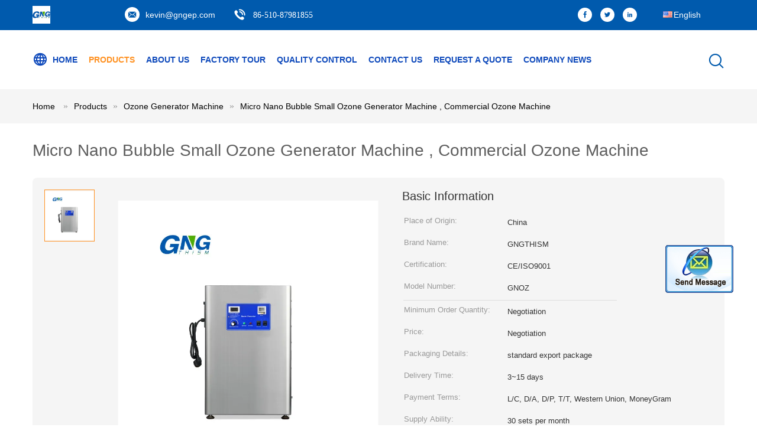

--- FILE ---
content_type: text/html
request_url: https://www.volutesludgedewateringmachine.com/sale-12955122-micro-nano-bubble-small-ozone-generator-machine-commercial-ozone-machine.html
body_size: 19055
content:

<!DOCTYPE html>
<html  lang=en>
<head>
	<meta charset="utf-8">
	<meta http-equiv="X-UA-Compatible" content="IE=edge">
	<meta name="viewport" content="width=device-width, initial-scale=1">
    <link rel="alternate" href="//m.volutesludgedewateringmachine.com/sale-12955122-micro-nano-bubble-small-ozone-generator-machine-commercial-ozone-machine.html" media="only screen and (max-width: 640px)" />
<script type="text/javascript">
/*<![CDATA[*/
var query_string = ["Products","Detail"];
var customtplcolor = 99604;
/*]]>*/
</script>
<title>Micro Nano Bubble Small Ozone Generator Machine , Commercial Ozone Machine</title>
    <meta name="keywords" content="o3 machine, ozone water generator, Ozone Generator Machine" />
    <meta name="description" content="High quality Micro Nano Bubble Small Ozone Generator Machine , Commercial Ozone Machine from China, China's leading o3 machine product, with strict quality control ozone water generator factories, producing high quality ozone water generator products." />
			<link type='text/css' rel='stylesheet' href='/??/images/global.css,/photo/volutesludgedewateringmachine/sitetpl/style/common.css?ver=1628068368' media='all'>
			  <script type='text/javascript' src='/js/jquery.js'></script><script type="application/ld+json">{"@context":"http:\/\/schema.org\/","@type":"Product","name":"Micro Nano Bubble Small Ozone Generator Machine , Commercial Ozone Machine","image":"\/\/www.volutesludgedewateringmachine.com\/photo\/pl29987648-micro_nano_bubble_small_ozone_generator_machine_commercial_ozone_machine.jpg","description":"High quality Micro Nano Bubble Small Ozone Generator Machine , Commercial Ozone Machine from China, China's leading o3 machine product, with strict quality control ozone water generator factories, producing high quality ozone water generator products.","brand":"GNGTHISM","model":"GNOZ","sku":"GNOZ","manufacturer":{"@type":"Organization","legalName":"Jiangsu Guonong Environmental Protection Co., Ltd.","address":{"@type":"PostalAddress","addressCountry":"China","addressLocality":"No.7 Xinxi Road, Xinzhuang Street, Yixing, Jiangsu, China"}},"offers":[{"@type":"Offer","price":null,"priceCurrency":"USD"}]}</script></head>
<body>
	<div id="floatAd" style="width:115px; z-index: 99999;position:absolute;right:40px;bottom:60px;
	height:245px;		">
		<form method="post"
		      onSubmit="return changeAction(this,'/contactnow.html');">
			<input type="hidden" name="pid" value="12955122"/>
			<input alt='Send Message' onclick="this.blur()" type="image"
			       src="/images/floatimage_2.gif"/>
		</form>

			</div>
<script>
var originProductInfo = '';
var originProductInfo = {"showproduct":1,"pid":"12955122","name":"Micro Nano Bubble Small Ozone Generator Machine , Commercial Ozone Machine","source_url":"\/sale-12955122-micro-nano-bubble-small-ozone-generator-machine-commercial-ozone-machine.html","picurl":"\/\/www.volutesludgedewateringmachine.com\/photo\/pd29987648-micro_nano_bubble_small_ozone_generator_machine_commercial_ozone_machine.jpg","propertyDetail":[["Material","Stainless Steel or spraying coating steel"],["Application","Fishing Farming,Wastewater treatment"]],"company_name":null,"picurl_c":"\/\/www.volutesludgedewateringmachine.com\/photo\/pc29987648-micro_nano_bubble_small_ozone_generator_machine_commercial_ozone_machine.jpg","username":"admin","viewTime":"Last Login : 10 hours 03 minutes ago","subject":"What is the delivery time on Micro Nano Bubble Small Ozone Generator Machine , Commercial Ozone Machine","countrycode":"US"};
var save_url = "/contactsave.html";
var update_url = "/updateinquiry.html";
var productInfo = {};
var defaulProductInfo = {};
var myDate = new Date();
var curDate = myDate.getFullYear()+'-'+(parseInt(myDate.getMonth())+1)+'-'+myDate.getDate();
var message = '';
var default_pop = 1;
var leaveMessageDialog = document.getElementsByClassName('leave-message-dialog')[0]; // 获取弹层
var _$$ = function (dom) {
    return document.querySelectorAll(dom);
};
resInfo = originProductInfo;
defaulProductInfo.pid = resInfo['pid'];
defaulProductInfo.productName = resInfo['name'];
defaulProductInfo.productInfo = resInfo['propertyDetail'];
defaulProductInfo.productImg = resInfo['picurl_c'];
defaulProductInfo.subject = resInfo['subject'];
defaulProductInfo.productImgAlt = resInfo['name'];

var message = 'Dear,'+'\r\n'+"I am interested in"+' '+trim(resInfo['name'])+", could you send me more details such as type, size, MOQ, material, etc."+'\r\n'+"Thanks!"+'\r\n'+"Waiting for your reply.";
var message_1 = 'Dear,'+'\r\n'+"I am interested in"+' '+trim(resInfo['name'])+", could you send me more details such as type, size, MOQ, material, etc."+'\r\n'+"Thanks!"+'\r\n'+"Waiting for your reply.";
var message_2 = 'Hello,'+'\r\n'+"I am looking for"+' '+trim(resInfo['name'])+", please send me the price, specification and picture."+'\r\n'+"Your swift response will be highly appreciated."+'\r\n'+"Feel free to contact me for more information."+'\r\n'+"Thanks a lot.";
var message_3 = 'Hello,'+'\r\n'+trim(resInfo['name'])+' '+"meets my expectations."+'\r\n'+"Please give me the best price and some other product information."+'\r\n'+"Feel free to contact me via my mail."+'\r\n'+"Thanks a lot.";

var message_4 = 'Dear,'+'\r\n'+"What is the FOB price on your"+' '+trim(resInfo['name'])+'?'+'\r\n'+"Which is the nearest port name?"+'\r\n'+"Please reply me as soon as possible, it would be better to share further information."+'\r\n'+"Regards!";
var message_5 = 'Hi there,'+'\r\n'+"I am very interested in your"+' '+trim(resInfo['name'])+'.'+'\r\n'+"Please send me your product details."+'\r\n'+"Looking forward to your quick reply."+'\r\n'+"Feel free to contact me by mail."+'\r\n'+"Regards!";

var message_6 = 'Dear,'+'\r\n'+"Please provide us with information about your"+' '+trim(resInfo['name'])+", such as type, size, material, and of course the best price."+'\r\n'+"Looking forward to your quick reply."+'\r\n'+"Thank you!";
var message_7 = 'Dear,'+'\r\n'+"Can you supply"+' '+trim(resInfo['name'])+" for us?"+'\r\n'+"First we want a price list and some product details."+'\r\n'+"I hope to get reply asap and look forward to cooperation."+'\r\n'+"Thank you very much.";
var message_8 = 'hi,'+'\r\n'+"I am looking for"+' '+trim(resInfo['name'])+", please give me some more detailed product information."+'\r\n'+"I look forward to your reply."+'\r\n'+"Thank you!";
var message_9 = 'Hello,'+'\r\n'+"Your"+' '+trim(resInfo['name'])+" meets my requirements very well."+'\r\n'+"Please send me the price, specification, and similar model will be OK."+'\r\n'+"Feel free to chat with me."+'\r\n'+"Thanks!";
var message_10 = 'Dear,'+'\r\n'+"I want to know more about the details and quotation of"+' '+trim(resInfo['name'])+'.'+'\r\n'+"Feel free to contact me."+'\r\n'+"Regards!";

var r = getRandom(1,10);

defaulProductInfo.message = eval("message_"+r);

var g_inquirypopup=1;
var mytAjax = {

    post: function(url, data, fn) {
        var xhr = new XMLHttpRequest();
        xhr.open("POST", url, true);
        xhr.setRequestHeader("Content-Type", "application/x-www-form-urlencoded;charset=UTF-8");
        xhr.setRequestHeader("X-Requested-With", "XMLHttpRequest");
        xhr.setRequestHeader('Content-Type','text/plain;charset=UTF-8');
        xhr.onreadystatechange = function() {
            if(xhr.readyState == 4 && (xhr.status == 200 || xhr.status == 304)) {
                fn.call(this, xhr.responseText);
            }
        };
        xhr.send(data);
    },

    postform: function(url, data, fn) {
        var xhr = new XMLHttpRequest();
        xhr.open("POST", url, true);
        xhr.setRequestHeader("X-Requested-With", "XMLHttpRequest");
        xhr.onreadystatechange = function() {
            if(xhr.readyState == 4 && (xhr.status == 200 || xhr.status == 304)) {
                fn.call(this, xhr.responseText);
            }
        };
        xhr.send(data);
    }
};
window.onload = function(){
    leaveMessageDialog = document.getElementsByClassName('leave-message-dialog')[0];
    if (window.localStorage.recordDialogStatus=='undefined' || (window.localStorage.recordDialogStatus!='undefined' && window.localStorage.recordDialogStatus != curDate)) {
        setTimeout(function(){
            if(g_inquirypopup){
                creatDialog(defaulProductInfo, 1);
            }
        }, 6000);
    }
};
function trim(str)
{
    str = str.replace(/(^\s*)/g,"");
    return str.replace(/(\s*$)/g,"");
};
function getRandom(m,n){
    var num = Math.floor(Math.random()*(m - n) + n);
    return num;
};
function strBtn(param) {

    var starattextarea = document.getElementById("textareamessage").value.length;
    var email = document.getElementById("startEmail").value;

    var default_tip = document.querySelectorAll(".watermark_container").length;
    if (20 < starattextarea && starattextarea < 3000) {
        if(default_tip>0){
            document.getElementById("textareamessage1").parentNode.parentNode.nextElementSibling.style.display = "none";
        }else{
            document.getElementById("textareamessage1").parentNode.nextElementSibling.style.display = "none";
        }

    } else {
        if(default_tip>0){
            document.getElementById("textareamessage1").parentNode.parentNode.nextElementSibling.style.display = "block";
        }else{
            document.getElementById("textareamessage1").parentNode.nextElementSibling.style.display = "block";
        }

        return;
    }

    var re = /^([a-zA-Z0-9_-])+@([a-zA-Z0-9_-])+\.([a-zA-Z0-9_-])+/i;/*邮箱不区分大小写*/
    if (!re.test(email)) {
        document.getElementById("startEmail").nextElementSibling.style.display = "block";
        return;
    } else {
        document.getElementById("startEmail").nextElementSibling.style.display = "none";
    }

    var subject = document.getElementById("pop_subject").value;
    var pid = document.getElementById("pop_pid").value;
    var message = document.getElementById("textareamessage").value;
    var sender_email = document.getElementById("startEmail").value;

    mytAjax.post(save_url,"pid="+pid+"&subject="+subject+"&email="+sender_email+"&message="+(message),function(res){
        var mes = JSON.parse(res);
        if(mes.status == 200){
            var iid = mes.iid;
            document.getElementById("pop_iid").value = iid;

            if(typeof gtag_report_conversion === "function"){
                gtag_report_conversion();//执行统计js代码
            }
            if(typeof fbq === "function"){
                fbq('track','Purchase');//执行统计js代码
            }
        }
    });
    for (var index = 0; index < document.querySelectorAll(".dialog-content-pql").length; index++) {
        document.querySelectorAll(".dialog-content-pql")[index].style.display = "none";
    };
    document.getElementById("dialog-content-pql-id").style.display = "block";
    ;
};
function twoBtnOk(param) {

    var selectgender = document.getElementById("Mr").innerHTML;
    var iid = document.getElementById("pop_iid").value;
    var sendername = document.getElementById("idnamepql").value;
    var senderphone = document.getElementById("idphonepql").value;
    var sendercname = document.getElementById("idcompanypql").value;
    var gender = 2;
    if(selectgender == 'Mr.') gender = 0;
    if(selectgender == 'Mrs.') gender = 1;

    mytAjax.post(update_url,"iid="+iid+"&gender="+gender+"&name="+(sendername)+"&tel="+(senderphone)+"&company="+(sendercname),function(res){});

    for (var index = 0; index < document.querySelectorAll(".dialog-content-pql").length; index++) {
        document.querySelectorAll(".dialog-content-pql")[index].style.display = "none";
    };
    document.getElementById("dialog-content-pql-ok").style.display = "block";

};
function handClidk(param) {

    var starattextarea = document.getElementById("textareamessage1").value.length;
    var email = document.getElementById("startEmail1").value;
    var default_tip = document.querySelectorAll(".watermark_container").length;
    if (20 < starattextarea && starattextarea < 3000) {
        if(default_tip>0){
            document.getElementById("textareamessage1").parentNode.parentNode.nextElementSibling.style.display = "none";
        }else{
            document.getElementById("textareamessage1").parentNode.nextElementSibling.style.display = "none";
        }

    } else {
        if(default_tip>0){
            document.getElementById("textareamessage1").parentNode.parentNode.nextElementSibling.style.display = "block";
        }else{
            document.getElementById("textareamessage1").parentNode.nextElementSibling.style.display = "block";
        }

        return;
    }
    var re = /^([a-zA-Z0-9_-])+@([a-zA-Z0-9_-])+\.([a-zA-Z0-9_-])+/i;
    if (!re.test(email)) {
        document.getElementById("startEmail1").nextElementSibling.style.display = "block";
        return;
    } else {
        document.getElementById("startEmail1").nextElementSibling.style.display = "none";
    }

    var subject = document.getElementById("pop_subject").value;
    var pid = document.getElementById("pop_pid").value;
    var message = document.getElementById("textareamessage1").value;
    var sender_email = document.getElementById("startEmail1").value;

    mytAjax.post(save_url,"pid="+pid+"&subject="+subject+"&email="+sender_email+"&message="+(message),function(res){

        var mes = JSON.parse(res);
        if(mes.status == 200){
            var iid = mes.iid;
            document.getElementById("pop_iid").value = iid;
            if(typeof gtag_report_conversion === "function"){
                gtag_report_conversion();//执行统计js代码
            }
        }

    });
    for (var index = 0; index < document.querySelectorAll(".dialog-content-pql").length; index++) {
        document.querySelectorAll(".dialog-content-pql")[index].style.display = "none";
    };
    document.getElementById("dialog-content-pql-id").style.display = "block";

};

function handDialog(pdata) {
    data = JSON.parse(pdata);
    productInfo.productName = data.productName;
    productInfo.productInfo = data.productInfo;
    productInfo.productImg = data.productImg;
    productInfo.subject = data.subject;

    var message = 'Dear,'+'\r\n'+"I am interested in"+' '+trim(data.productName)+", could you send me more details such as type, size, quantity, material, etc."+'\r\n'+"Thanks!"+'\r\n'+"Waiting for your reply.";

    var message = 'Dear,'+'\r\n'+"I am interested in"+' '+trim(data.productName)+", could you send me more details such as type, size, MOQ, material, etc."+'\r\n'+"Thanks!"+'\r\n'+"Waiting for your reply.";
    var message_1 = 'Dear,'+'\r\n'+"I am interested in"+' '+trim(data.productName)+", could you send me more details such as type, size, MOQ, material, etc."+'\r\n'+"Thanks!"+'\r\n'+"Waiting for your reply.";
    var message_2 = 'Hello,'+'\r\n'+"I am looking for"+' '+trim(data.productName)+", please send me the price, specification and picture."+'\r\n'+"Your swift response will be highly appreciated."+'\r\n'+"Feel free to contact me for more information."+'\r\n'+"Thanks a lot.";
    var message_3 = 'Hello,'+'\r\n'+trim(data.productName)+' '+"meets my expectations."+'\r\n'+"Please give me the best price and some other product information."+'\r\n'+"Feel free to contact me via my mail."+'\r\n'+"Thanks a lot.";

    var message_4 = 'Dear,'+'\r\n'+"What is the FOB price on your"+' '+trim(data.productName)+'?'+'\r\n'+"Which is the nearest port name?"+'\r\n'+"Please reply me as soon as possible, it would be better to share further information."+'\r\n'+"Regards!";
    var message_5 = 'Hi there,'+'\r\n'+"I am very interested in your"+' '+trim(data.productName)+'.'+'\r\n'+"Please send me your product details."+'\r\n'+"Looking forward to your quick reply."+'\r\n'+"Feel free to contact me by mail."+'\r\n'+"Regards!";

    var message_6 = 'Dear,'+'\r\n'+"Please provide us with information about your"+' '+trim(data.productName)+", such as type, size, material, and of course the best price."+'\r\n'+"Looking forward to your quick reply."+'\r\n'+"Thank you!";
    var message_7 = 'Dear,'+'\r\n'+"Can you supply"+' '+trim(data.productName)+" for us?"+'\r\n'+"First we want a price list and some product details."+'\r\n'+"I hope to get reply asap and look forward to cooperation."+'\r\n'+"Thank you very much.";
    var message_8 = 'hi,'+'\r\n'+"I am looking for"+' '+trim(data.productName)+", please give me some more detailed product information."+'\r\n'+"I look forward to your reply."+'\r\n'+"Thank you!";
    var message_9 = 'Hello,'+'\r\n'+"Your"+' '+trim(data.productName)+" meets my requirements very well."+'\r\n'+"Please send me the price, specification, and similar model will be OK."+'\r\n'+"Feel free to chat with me."+'\r\n'+"Thanks!";
    var message_10 = 'Dear,'+'\r\n'+"I want to know more about the details and quotation of"+' '+trim(data.productName)+'.'+'\r\n'+"Feel free to contact me."+'\r\n'+"Regards!";

    var r = getRandom(1,10);

    productInfo.message = eval("message_"+r);
    productInfo.pid = data.pid;
    creatDialog(productInfo, 2);
};

function closepql(param) {

    leaveMessageDialog.style.display = 'none';
};

function closepql2(param) {

    for (var index = 0; index < document.querySelectorAll(".dialog-content-pql").length; index++) {
        document.querySelectorAll(".dialog-content-pql")[index].style.display = "none";
    };
    document.getElementById("dialog-content-pql-ok").style.display = "block";
};

function initProduct(productInfo,type){

    productInfo.productName = unescape(productInfo.productName);
    productInfo.message = unescape(productInfo.message);

    leaveMessageDialog = document.getElementsByClassName('leave-message-dialog')[0];
    leaveMessageDialog.style.display = "block";
    if(type == 3){
        var popinquiryemail = document.getElementById("popinquiryemail").value;
        _$$("#startEmail1")[0].value = popinquiryemail;
    }else{
        _$$("#startEmail1")[0].value = "";
    }
    _$$("#startEmail")[0].value = "";
    _$$("#idnamepql")[0].value = "";
    _$$("#idphonepql")[0].value = "";
    _$$("#idcompanypql")[0].value = "";

    _$$("#pop_pid")[0].value = productInfo.pid;
    _$$("#pop_subject")[0].value = productInfo.subject;
        _$$("#textareamessage1")[0].value = productInfo.message;
    _$$("#textareamessage")[0].value = productInfo.message;

    _$$("#dialog-content-pql-id .titlep")[0].innerHTML = productInfo.productName;
    _$$("#dialog-content-pql-id img")[0].setAttribute("src", productInfo.productImg);
    _$$("#dialog-content-pql-id img")[0].setAttribute("alt", productInfo.productImgAlt);

    _$$("#dialog-content-pql-id-hand img")[0].setAttribute("src", productInfo.productImg);
    _$$("#dialog-content-pql-id-hand img")[0].setAttribute("alt", productInfo.productImgAlt);
    _$$("#dialog-content-pql-id-hand .titlep")[0].innerHTML = productInfo.productName;

    if (productInfo.productInfo.length > 0) {
        var ul2, ul;
        ul = document.createElement("ul");
        for (var index = 0; index < productInfo.productInfo.length; index++) {
            var el = productInfo.productInfo[index];
            var li = document.createElement("li");
            var span1 = document.createElement("span");
            span1.innerHTML = el[0] + ":";
            var span2 = document.createElement("span");
            span2.innerHTML = el[1];
            li.appendChild(span1);
            li.appendChild(span2);
            ul.appendChild(li);

        }
        ul2 = ul.cloneNode(true);
        if (type === 1) {
            _$$("#dialog-content-pql-id .left")[0].replaceChild(ul, _$$("#dialog-content-pql-id .left ul")[0]);
        } else {
            _$$("#dialog-content-pql-id-hand .left")[0].replaceChild(ul2, _$$("#dialog-content-pql-id-hand .left ul")[0]);
            _$$("#dialog-content-pql-id .left")[0].replaceChild(ul, _$$("#dialog-content-pql-id .left ul")[0]);
        }
    };
    for (var index = 0; index < _$$("#dialog-content-pql-id .right ul li").length; index++) {
        _$$("#dialog-content-pql-id .right ul li")[index].addEventListener("click", function (params) {
            _$$("#dialog-content-pql-id .right #Mr")[0].innerHTML = this.innerHTML
        }, false)

    };

};
function closeInquiryCreateDialog() {
    document.getElementById("xuanpan_dialog_box_pql").style.display = "none";
};
function showInquiryCreateDialog() {
    document.getElementById("xuanpan_dialog_box_pql").style.display = "block";
};
function submitPopInquiry(){
    var message = document.getElementById("inquiry_message").value;
    var email = document.getElementById("inquiry_email").value;
    var subject = defaulProductInfo.subject;
    var pid = defaulProductInfo.pid;
    if (email === undefined) {
        showInquiryCreateDialog();
        document.getElementById("inquiry_email").style.border = "1px solid red";
        return false;
    };
    if (message === undefined) {
        showInquiryCreateDialog();
        document.getElementById("inquiry_message").style.border = "1px solid red";
        return false;
    };
    if (email.search(/^\w+((-\w+)|(\.\w+))*\@[A-Za-z0-9]+((\.|-)[A-Za-z0-9]+)*\.[A-Za-z0-9]+$/) == -1) {
        document.getElementById("inquiry_email").style.border= "1px solid red";
        showInquiryCreateDialog();
        return false;
    } else {
        document.getElementById("inquiry_email").style.border= "";
    };
    if (message.length < 20 || message.length >3000) {
        showInquiryCreateDialog();
        document.getElementById("inquiry_message").style.border = "1px solid red";
        return false;
    } else {
        document.getElementById("inquiry_message").style.border = "";
    };

    mytAjax.post(save_url,"pid="+pid+"&subject="+subject+"&email="+email+"&message="+(message),function(res){
        var mes = JSON.parse(res);
        if(mes.status == 200){
            var iid = mes.iid;
            document.getElementById("pop_iid").value = iid;

        }
    });
    initProduct(defaulProductInfo);
    for (var index = 0; index < document.querySelectorAll(".dialog-content-pql").length; index++) {
        document.querySelectorAll(".dialog-content-pql")[index].style.display = "none";
    };
    document.getElementById("dialog-content-pql-id").style.display = "block";

};

//带附件上传
function submitPopInquiryfile(email_id,message_id,check_sort,name_id,phone_id,company_id,attachments){

    if(typeof(check_sort) == 'undefined'){
        check_sort = 0;
    }
    var message = document.getElementById(message_id).value;
    var email = document.getElementById(email_id).value;
    var attachments = document.getElementById(attachments).value;
    if(typeof(name_id) !== 'undefined' && name_id != ""){
        var name  = document.getElementById(name_id).value;
    }
    if(typeof(phone_id) !== 'undefined' && phone_id != ""){
        var phone = document.getElementById(phone_id).value;
    }
    if(typeof(company_id) !== 'undefined' && company_id != ""){
        var company = document.getElementById(company_id).value;
    }
    var subject = defaulProductInfo.subject;
    var pid = defaulProductInfo.pid;

    if(check_sort == 0){
        if (email === undefined) {
            showInquiryCreateDialog();
            document.getElementById(email_id).style.border = "1px solid red";
            return false;
        };
        if (message === undefined) {
            showInquiryCreateDialog();
            document.getElementById(message_id).style.border = "1px solid red";
            return false;
        };

        if (email.search(/^\w+((-\w+)|(\.\w+))*\@[A-Za-z0-9]+((\.|-)[A-Za-z0-9]+)*\.[A-Za-z0-9]+$/) == -1) {
            document.getElementById(email_id).style.border= "1px solid red";
            showInquiryCreateDialog();
            return false;
        } else {
            document.getElementById(email_id).style.border= "";
        };
        if (message.length < 20 || message.length >3000) {
            showInquiryCreateDialog();
            document.getElementById(message_id).style.border = "1px solid red";
            return false;
        } else {
            document.getElementById(message_id).style.border = "";
        };
    }else{

        if (message === undefined) {
            showInquiryCreateDialog();
            document.getElementById(message_id).style.border = "1px solid red";
            return false;
        };

        if (email === undefined) {
            showInquiryCreateDialog();
            document.getElementById(email_id).style.border = "1px solid red";
            return false;
        };

        if (message.length < 20 || message.length >3000) {
            showInquiryCreateDialog();
            document.getElementById(message_id).style.border = "1px solid red";
            return false;
        } else {
            document.getElementById(message_id).style.border = "";
        };

        if (email.search(/^\w+((-\w+)|(\.\w+))*\@[A-Za-z0-9]+((\.|-)[A-Za-z0-9]+)*\.[A-Za-z0-9]+$/) == -1) {
            document.getElementById(email_id).style.border= "1px solid red";
            showInquiryCreateDialog();
            return false;
        } else {
            document.getElementById(email_id).style.border= "";
        };

    };

    mytAjax.post(save_url,"pid="+pid+"&subject="+subject+"&email="+email+"&message="+message+"&company="+company+"&attachments="+attachments,function(res){
        var mes = JSON.parse(res);
        if(mes.status == 200){
            var iid = mes.iid;
            document.getElementById("pop_iid").value = iid;

            if(typeof gtag_report_conversion === "function"){
                gtag_report_conversion();//执行统计js代码
            }
            if(typeof fbq === "function"){
                fbq('track','Purchase');//执行统计js代码
            }
        }
    });
    initProduct(defaulProductInfo);

    if(name !== undefined && name != ""){
        _$$("#idnamepql")[0].value = name;
    }

    if(phone !== undefined && phone != ""){
        _$$("#idphonepql")[0].value = phone;
    }

    if(company !== undefined && company != ""){
        _$$("#idcompanypql")[0].value = company;
    }

    for (var index = 0; index < document.querySelectorAll(".dialog-content-pql").length; index++) {
        document.querySelectorAll(".dialog-content-pql")[index].style.display = "none";
    };
    document.getElementById("dialog-content-pql-id").style.display = "block";

};
function submitPopInquiryByParam(email_id,message_id,check_sort,name_id,phone_id,company_id){

    if(typeof(check_sort) == 'undefined'){
        check_sort = 0;
    }


    var message = document.getElementById(message_id).value;
    var email = document.getElementById(email_id).value;
    if(typeof(name_id) !== 'undefined' && name_id != ""){
        var name  = document.getElementById(name_id).value;
    }
    if(typeof(phone_id) !== 'undefined' && phone_id != ""){
        var phone = document.getElementById(phone_id).value;
    }
    if(typeof(company_id) !== 'undefined' && company_id != ""){
        var company = document.getElementById(company_id).value;
    }
    var subject = defaulProductInfo.subject;
    var pid = defaulProductInfo.pid;

    if(check_sort == 0){
        if (email === undefined) {
            showInquiryCreateDialog();
            document.getElementById(email_id).style.border = "1px solid red";
            return false;
        };
        if (message === undefined) {
            showInquiryCreateDialog();
            document.getElementById(message_id).style.border = "1px solid red";
            return false;
        };

        if (email.search(/^\w+((-\w+)|(\.\w+))*\@[A-Za-z0-9]+((\.|-)[A-Za-z0-9]+)*\.[A-Za-z0-9]+$/) == -1) {
            document.getElementById(email_id).style.border= "1px solid red";
            showInquiryCreateDialog();
            return false;
        } else {
            document.getElementById(email_id).style.border= "";
        };
        if (message.length < 20 || message.length >3000) {
            showInquiryCreateDialog();
            document.getElementById(message_id).style.border = "1px solid red";
            return false;
        } else {
            document.getElementById(message_id).style.border = "";
        };
    }else{

        if (message === undefined) {
            showInquiryCreateDialog();
            document.getElementById(message_id).style.border = "1px solid red";
            return false;
        };

        if (email === undefined) {
            showInquiryCreateDialog();
            document.getElementById(email_id).style.border = "1px solid red";
            return false;
        };

        if (message.length < 20 || message.length >3000) {
            showInquiryCreateDialog();
            document.getElementById(message_id).style.border = "1px solid red";
            return false;
        } else {
            document.getElementById(message_id).style.border = "";
        };

        if (email.search(/^\w+((-\w+)|(\.\w+))*\@[A-Za-z0-9]+((\.|-)[A-Za-z0-9]+)*\.[A-Za-z0-9]+$/) == -1) {
            document.getElementById(email_id).style.border= "1px solid red";
            showInquiryCreateDialog();
            return false;
        } else {
            document.getElementById(email_id).style.border= "";
        };

    };

    var productsku = "";
    if($("#product_sku").length > 0){
        productsku = $("#product_sku").html();
    }

    mytAjax.post(save_url,"pid="+pid+"&subject="+subject+"&email="+email+"&message="+message+"&messagesku="+encodeURI(productsku),function(res){
        var mes = JSON.parse(res);
        if(mes.status == 200){
            var iid = mes.iid;
            document.getElementById("pop_iid").value = iid;

            if(typeof gtag_report_conversion === "function"){
                gtag_report_conversion();//执行统计js代码
            }
            if(typeof fbq === "function"){
                fbq('track','Purchase');//执行统计js代码
            }
        }
    });
    initProduct(defaulProductInfo);

    if(name !== undefined && name != ""){
        _$$("#idnamepql")[0].value = name;
    }

    if(phone !== undefined && phone != ""){
        _$$("#idphonepql")[0].value = phone;
    }

    if(company !== undefined && company != ""){
        _$$("#idcompanypql")[0].value = company;
    }

    for (var index = 0; index < document.querySelectorAll(".dialog-content-pql").length; index++) {
        document.querySelectorAll(".dialog-content-pql")[index].style.display = "none";

    };
    document.getElementById("dialog-content-pql-id").style.display = "block";

};
function creatDialog(productInfo, type) {

    if(type == 1){
        if(default_pop != 1){
            return false;
        }
        window.localStorage.recordDialogStatus = curDate;
    }else{
        default_pop = 0;
    }
    initProduct(productInfo, type);
    if (type === 1) {
        // 自动弹出
        for (var index = 0; index < document.querySelectorAll(".dialog-content-pql").length; index++) {

            document.querySelectorAll(".dialog-content-pql")[index].style.display = "none";
        };
        document.getElementById("dialog-content-pql").style.display = "block";
    } else {
        // 手动弹出
        for (var index = 0; index < document.querySelectorAll(".dialog-content-pql").length; index++) {
            document.querySelectorAll(".dialog-content-pql")[index].style.display = "none";
        };
        document.getElementById("dialog-content-pql-id-hand").style.display = "block";
    }
}

//带邮箱信息打开询盘框 emailtype=1表示带入邮箱
function openDialog(emailtype){
    var type = 2;//不带入邮箱，手动弹出
    if(emailtype == 1){
        var popinquiryemail = document.getElementById("popinquiryemail").value;
        var re = /^([a-zA-Z0-9_-])+@([a-zA-Z0-9_-])+\.([a-zA-Z0-9_-])+/i;
        if (!re.test(popinquiryemail)) {
            //前端提示样式;
            showInquiryCreateDialog();
            document.getElementById("popinquiryemail").style.border = "1px solid red";
            return false;
        } else {
            //前端提示样式;
        }
        var type = 3;
    }
    creatDialog(defaulProductInfo,type);
}

//上传附件
function inquiryUploadFile(){
    var fileObj = document.querySelector("#fileId").files[0];
    //构建表单数据
    var formData = new FormData();
    var filesize = fileObj.size;
    if(filesize > 10485760 || filesize == 0) {
        document.getElementById("filetips").style.display = "block";
        return false;
    }else {
        document.getElementById("filetips").style.display = "none";
    }
    formData.append('popinquiryfile', fileObj);
    document.getElementById("quotefileform").reset();
    var save_url = "/inquiryuploadfile.html";
    mytAjax.postform(save_url,formData,function(res){
        var mes = JSON.parse(res);
        if(mes.status == 200){
            document.getElementById("uploader-file-info").innerHTML = document.getElementById("uploader-file-info").innerHTML + "<span class=op>"+mes.attfile.name+"<a class=delatt id=att"+mes.attfile.id+" onclick=delatt("+mes.attfile.id+");>Delete</a></span>";
            var nowattachs = document.getElementById("attachments").value;
            if( nowattachs !== ""){
                var attachs = JSON.parse(nowattachs);
                attachs[mes.attfile.id] = mes.attfile;
            }else{
                var attachs = {};
                attachs[mes.attfile.id] = mes.attfile;
            }
            document.getElementById("attachments").value = JSON.stringify(attachs);
        }
    });
}
//附件删除
function delatt(attid)
{
    var nowattachs = document.getElementById("attachments").value;
    if( nowattachs !== ""){
        var attachs = JSON.parse(nowattachs);
        if(attachs[attid] == ""){
            return false;
        }
        var formData = new FormData();
        var delfile = attachs[attid]['filename'];
        var save_url = "/inquirydelfile.html";
        if(delfile != "") {
            formData.append('delfile', delfile);
            mytAjax.postform(save_url, formData, function (res) {
                if(res !== "") {
                    var mes = JSON.parse(res);
                    if (mes.status == 200) {
                        delete attachs[attid];
                        document.getElementById("attachments").value = JSON.stringify(attachs);
                        var s = document.getElementById("att"+attid);
                        s.parentNode.remove();
                    }
                }
            });
        }
    }else{
        return false;
    }
}

</script>
<div class="leave-message-dialog" style="display: none">

<div class="dialog-content-pql" id="dialog-content-pql" style="display: none">
    <span class="close" onclick="closepql()"></span>
    <div class="title">
        <p class="firstp-pql">Leave a Message</p>
        <p class="lastp-pql">We will call you back soon!</p>
    </div>
    <div class="form">
        <div class="textarea">
            <textarea style='font-family: robot;'  name="" id="textareamessage" cols="30" rows="10" style="margin-bottom:14px;width:100%"
                placeholder=""></textarea>
        </div>
        <p class="error-pql"> <span class="icon-pql"><img src="/images/error.png" alt=""></span> Your message must be between 20-3,000 characters!</p>
        <input id="startEmail" type="text" placeholder="Enter your E-mail" onkeydown="if(event.keyCode === 13){ strBtn();}">
        <p class="error-pql"><span class="icon-pql"><img src="/images/error.png" alt=""></span> Please check your E-mail! </p>
        <div class="operations">
            <div class='btn' id="submitStart" type="submit" onclick="strBtn()">SUBMIT</div>
        </div>
            </div>
</div>
<div class="dialog-content-pql dialog-content-pql-id" id="dialog-content-pql-id" style="display:none">
        <span class="close" onclick="closepql2()"></span>
    <div class="left">
        <div class="img"><img></div>
        <p class="titlep"></p>
        <ul> </ul>
    </div>
    <div class="right">
                <p class="title">More information facilitates better communication.</p>
                <div style="position: relative;">
            <div class="mr"> <span id="Mr">Mr.</span>
                <ul>
                    <li>Mr.</li>
                    <li>Mrs.</li>
                </ul>
            </div>
            <input style="text-indent: 80px;" type="text" id="idnamepql" placeholder="Input your name">
        </div>
        <input type="text" id="idphonepql" placeholder="Phone Number">
        <input type="text" id="idcompanypql" placeholder="Company" onkeydown="if(event.keyCode === 13){ twoBtnOk();}">
        <div class="btn" id="twoBtnOk" onclick="twoBtnOk()">OK</div>
    </div>
</div>

<div class="dialog-content-pql dialog-content-pql-ok" id="dialog-content-pql-ok" style="display:none">
        <span class="close" onclick="closepql()"></span>
    <div class="duihaook"></div>
        <p class="title">Submitted successfully!</p>
        <p class="p1" style="text-align: center; font-size: 18px; margin-top: 14px;">We will call you back soon!</p>
    <div class="btn" onclick="closepql()" id="endOk" style="margin: 0 auto;margin-top: 50px;">OK</div>
</div>
<div class="dialog-content-pql dialog-content-pql-id dialog-content-pql-id-hand" id="dialog-content-pql-id-hand"
    style="display:none">
     <input type="hidden" name="pop_pid" id="pop_pid" value="0">
     <input type="hidden" name="pop_subject" id="pop_subject" value="">
     <input type="hidden" name="pop_iid" id="pop_iid" value="0">
        <span class="close" onclick="closepql()"></span>
    <div class="left">
        <div class="img"><img></div>
        <p class="titlep"></p>
        <ul> </ul>
    </div>
    <div class="right" style="float:right">
                <div class="title">
            <p class="firstp-pql">Leave a Message</p>
            <p class="lastp-pql">We will call you back soon!</p>
        </div>
                <div class="form">
            <div class="textarea">
                <textarea style='font-family: robot;' name="" id="textareamessage1" cols="30" rows="10"
                    placeholder=""></textarea>
            </div>
            <p class="error-pql"> <span class="icon-pql"><img src="/images/error.png" alt=""></span> Your message must be between 20-3,000 characters!</p>
            <input id="startEmail1" type="text" placeholder="Enter your E-mail" onkeydown="if(event.keyCode === 13){ handClidk();}">
            <p class="error-pql"><span class="icon-pql"><img src="/images/error.png" alt=""></span> Please check your E-mail!</p>
            <div class="operations">
                <div class='btn' id="submitStart1" type="submit" onclick="handClidk()">SUBMIT</div>
            </div>
        </div>
    </div>
</div>
</div>
<div id="xuanpan_dialog_box_pql" class="xuanpan_dialog_box_pql"
    style="display:none;background:rgba(0,0,0,.6);width:100%;height:100%;position: fixed;top:0;left:0;z-index: 999999;">
    <div class="box_pql"
      style="width:526px;height:206px;background:rgba(255,255,255,1);opacity:1;border-radius:4px;position: absolute;left: 50%;top: 50%;transform: translate(-50%,-50%);">
      <div onclick="closeInquiryCreateDialog()" class="close close_create_dialog"
        style="cursor: pointer;height:42px;width:40px;float:right;padding-top: 16px;"><span
          style="display: inline-block;width: 25px;height: 2px;background: rgb(114, 114, 114);transform: rotate(45deg); "><span
            style="display: block;width: 25px;height: 2px;background: rgb(114, 114, 114);transform: rotate(-90deg); "></span></span>
      </div>
      <div
        style="height: 72px; overflow: hidden; text-overflow: ellipsis; display:-webkit-box;-ebkit-line-clamp: 3;-ebkit-box-orient: vertical; margin-top: 58px; padding: 0 84px; font-size: 18px; color: rgba(51, 51, 51, 1); text-align: center; ">
        Please leave your correct email and detailed requirements.</div>
      <div onclick="closeInquiryCreateDialog()" class="close_create_dialog"
        style="width: 139px; height: 36px; background: rgba(253, 119, 34, 1); border-radius: 4px; margin: 16px auto; color: rgba(255, 255, 255, 1); font-size: 18px; line-height: 36px; text-align: center;">
        OK</div>
    </div>
</div><a title='Chat Now' href="/webim/webim_tab.html" class="footer_webim_a" rel="nofollow" onclick= 'setwebimCookie(62875,12955122,0);' target="_blank">
    <div class="footer_webim" style="display:none">
        <div class="chat-button-content">
            <i class="chat-button"></i>
        </div>
    </div>
</a><div class="three_global_header_101">
	<!--logo栏-->
	<div class="topbar">
		<div class="th-container">
			<div class="logo">
                <a title="China Volute Sludge Dewatering Machine manufacturer" href="//www.volutesludgedewateringmachine.com"><img onerror="$(this).parent().hide();" src="/logo.gif" alt="China Volute Sludge Dewatering Machine manufacturer" /></a>			</div>
            				<span><i class="fa iconfont icon-svg36"></i><a title="" href="mailto:kevin@gngep.com">kevin@gngep.com</a>
				</span>
                        				<span>
					<i class="iconfont icon-dianhua"></i><em style="font-family: Lato;">86-510-87981855</em>
				</span>
            			<!--语言切换-->
			<div class="select_language_wrap" id="selectlang">
                				<a id="tranimg" href="javascript:;" class="ope english">English					<span class="w_arrow"></span>
				</a>
				<dl class="select_language">
                    
						<dt class="english">
                            <a title="China good quality Volute Sludge Dewatering Machine  on sales" href="http://www.volutesludgedewateringmachine.com/sale-12955122-micro-nano-bubble-small-ozone-generator-machine-commercial-ozone-machine.html">English</a></dt>
                    
						<dt class="french">
                            <a title="China good quality Volute Sludge Dewatering Machine  on sales" href="http://french.volutesludgedewateringmachine.com/sale-12955122-micro-nano-bubble-small-ozone-generator-machine-commercial-ozone-machine.html">French</a></dt>
                    
						<dt class="german">
                            <a title="China good quality Volute Sludge Dewatering Machine  on sales" href="http://german.volutesludgedewateringmachine.com/sale-12955122-micro-nano-bubble-small-ozone-generator-machine-commercial-ozone-machine.html">German</a></dt>
                    
						<dt class="italian">
                            <a title="China good quality Volute Sludge Dewatering Machine  on sales" href="http://italian.volutesludgedewateringmachine.com/sale-12955122-micro-nano-bubble-small-ozone-generator-machine-commercial-ozone-machine.html">Italian</a></dt>
                    
						<dt class="russian">
                            <a title="China good quality Volute Sludge Dewatering Machine  on sales" href="http://russian.volutesludgedewateringmachine.com/sale-12955122-micro-nano-bubble-small-ozone-generator-machine-commercial-ozone-machine.html">Russian</a></dt>
                    
						<dt class="spanish">
                            <a title="China good quality Volute Sludge Dewatering Machine  on sales" href="http://spanish.volutesludgedewateringmachine.com/sale-12955122-micro-nano-bubble-small-ozone-generator-machine-commercial-ozone-machine.html">Spanish</a></dt>
                    
						<dt class="portuguese">
                            <a title="China good quality Volute Sludge Dewatering Machine  on sales" href="http://portuguese.volutesludgedewateringmachine.com/sale-12955122-micro-nano-bubble-small-ozone-generator-machine-commercial-ozone-machine.html">Portuguese</a></dt>
                    
						<dt class="dutch">
                            <a title="China good quality Volute Sludge Dewatering Machine  on sales" href="http://dutch.volutesludgedewateringmachine.com/sale-12955122-micro-nano-bubble-small-ozone-generator-machine-commercial-ozone-machine.html">Dutch</a></dt>
                    
						<dt class="greek">
                            <a title="China good quality Volute Sludge Dewatering Machine  on sales" href="http://greek.volutesludgedewateringmachine.com/sale-12955122-micro-nano-bubble-small-ozone-generator-machine-commercial-ozone-machine.html">Greek</a></dt>
                    
						<dt class="japanese">
                            <a title="China good quality Volute Sludge Dewatering Machine  on sales" href="http://japanese.volutesludgedewateringmachine.com/sale-12955122-micro-nano-bubble-small-ozone-generator-machine-commercial-ozone-machine.html">Japanese</a></dt>
                    
						<dt class="korean">
                            <a title="China good quality Volute Sludge Dewatering Machine  on sales" href="http://korean.volutesludgedewateringmachine.com/sale-12955122-micro-nano-bubble-small-ozone-generator-machine-commercial-ozone-machine.html">Korean</a></dt>
                    
						<dt class="arabic">
                            <a title="China good quality Volute Sludge Dewatering Machine  on sales" href="http://arabic.volutesludgedewateringmachine.com/sale-12955122-micro-nano-bubble-small-ozone-generator-machine-commercial-ozone-machine.html">Arabic</a></dt>
                    
						<dt class="hindi">
                            <a title="China good quality Volute Sludge Dewatering Machine  on sales" href="http://hindi.volutesludgedewateringmachine.com/sale-12955122-micro-nano-bubble-small-ozone-generator-machine-commercial-ozone-machine.html">Hindi</a></dt>
                    
						<dt class="turkish">
                            <a title="China good quality Volute Sludge Dewatering Machine  on sales" href="http://turkish.volutesludgedewateringmachine.com/sale-12955122-micro-nano-bubble-small-ozone-generator-machine-commercial-ozone-machine.html">Turkish</a></dt>
                    
						<dt class="indonesian">
                            <a title="China good quality Volute Sludge Dewatering Machine  on sales" href="http://indonesian.volutesludgedewateringmachine.com/sale-12955122-micro-nano-bubble-small-ozone-generator-machine-commercial-ozone-machine.html">Indonesian</a></dt>
                    
						<dt class="vietnamese">
                            <a title="China good quality Volute Sludge Dewatering Machine  on sales" href="http://vietnamese.volutesludgedewateringmachine.com/sale-12955122-micro-nano-bubble-small-ozone-generator-machine-commercial-ozone-machine.html">Vietnamese</a></dt>
                    
						<dt class="thai">
                            <a title="China good quality Volute Sludge Dewatering Machine  on sales" href="http://thai.volutesludgedewateringmachine.com/sale-12955122-micro-nano-bubble-small-ozone-generator-machine-commercial-ozone-machine.html">Thai</a></dt>
                    
						<dt class="bengali">
                            <a title="China good quality Volute Sludge Dewatering Machine  on sales" href="http://bengali.volutesludgedewateringmachine.com/sale-12955122-micro-nano-bubble-small-ozone-generator-machine-commercial-ozone-machine.html">Bengali</a></dt>
                    
						<dt class="persian">
                            <a title="China good quality Volute Sludge Dewatering Machine  on sales" href="http://persian.volutesludgedewateringmachine.com/sale-12955122-micro-nano-bubble-small-ozone-generator-machine-commercial-ozone-machine.html">Persian</a></dt>
                    
						<dt class="polish">
                            <a title="China good quality Volute Sludge Dewatering Machine  on sales" href="http://polish.volutesludgedewateringmachine.com/sale-12955122-micro-nano-bubble-small-ozone-generator-machine-commercial-ozone-machine.html">Polish</a></dt>
                    				</dl>
			</div>
			<!--语言切换-->
			<div class="menu">
                					<a rel="noopener"  target="_blank" href="facebook.com/GNGTHISM/?view_public_for=487325105356687" class="item"  title="Jiangsu Guonong Environmental Protection Co., Ltd. Facebook"><i class="fa iconfont icon-facebook"></i></a>
                                					<a rel="noopener" target="_blank" href="twitter.com/GuonongCo" class="item"  title="Jiangsu Guonong Environmental Protection Co., Ltd. Twitter"><i class="fa iconfont icon-twitter"></i></a>
                                                					<a rel="noopener" target="_blank" href="linkedin.com/company/jiangsu-guonong-environmental-protection-co-ltd/?viewAsMember=true" class="item" title="Jiangsu Guonong Environmental Protection Co., Ltd. LinkedIn"><i class="fa iconfont icon-social-linkedin"></i></a>
                			</div>

		</div>
	</div>
	<!--logo栏-->
	<div class="header">
		<div class="th-container pore">
			<div class="menu">
                					<div class="ms1 zz">
                        <a target="_self" class="" title="Jiangsu Guonong Environmental Protection Co., Ltd." href="/"><i class="iconfont icon-quanqiu"></i>Home</a>                        					</div>
                					<div class="ms1 zz">
                        <a target="_self" class="on" title="Jiangsu Guonong Environmental Protection Co., Ltd." href="/products.html">Products</a>                        							<div class="sub-menu">
                                                                    <a class="p-s-menu" title="Jiangsu Guonong Environmental Protection Co., Ltd." href="/supplier-387099-volute-sludge-dewatering-machine">Volute Sludge Dewatering Machine</a>                                                                    <a class="p-s-menu" title="Jiangsu Guonong Environmental Protection Co., Ltd." href="/supplier-390280-screw-sludge-dewatering-machine">Screw Sludge Dewatering Machine</a>                                                                    <a class="p-s-menu" title="Jiangsu Guonong Environmental Protection Co., Ltd." href="/supplier-390281-sludge-dewatering-equipment">Sludge Dewatering Equipment</a>                                                                    <a class="p-s-menu" title="Jiangsu Guonong Environmental Protection Co., Ltd." href="/supplier-387170-dissolved-air-flotation-equipment">Dissolved Air Flotation Equipment</a>                                                                    <a class="p-s-menu" title="Jiangsu Guonong Environmental Protection Co., Ltd." href="/supplier-387174-fine-bubble-disc-diffuser">Fine Bubble Disc Diffuser</a>                                                                    <a class="p-s-menu" title="Jiangsu Guonong Environmental Protection Co., Ltd." href="/supplier-387175-fine-bubble-tube-diffuser">Fine Bubble Tube Diffuser</a>                                                                    <a class="p-s-menu" title="Jiangsu Guonong Environmental Protection Co., Ltd." href="/supplier-387171-mbbr-media">MBBR Media</a>                                                                    <a class="p-s-menu" title="Jiangsu Guonong Environmental Protection Co., Ltd." href="/supplier-387165-mechanical-bar-screen">Mechanical Bar Screen</a>                                                                    <a class="p-s-menu" title="Jiangsu Guonong Environmental Protection Co., Ltd." href="/supplier-387164-rotary-drum-screen">Rotary Drum Screen</a>                                                                    <a class="p-s-menu" title="Jiangsu Guonong Environmental Protection Co., Ltd." href="/supplier-387161-rotary-drum-filter">Rotary Drum Filter</a>                                                                    <a class="p-s-menu" title="Jiangsu Guonong Environmental Protection Co., Ltd." href="/supplier-403925-wastewater-step-screen">Wastewater Step Screen</a>                                                                    <a class="p-s-menu" title="Jiangsu Guonong Environmental Protection Co., Ltd." href="/supplier-387172-swimming-pool-filter-media">Swimming Pool Filter Media</a>                                                                    <a class="p-s-menu" title="Jiangsu Guonong Environmental Protection Co., Ltd." href="/supplier-387177-nano-bubble-generator">Nano Bubble Generator</a>                                                                    <a class="p-s-menu" title="Jiangsu Guonong Environmental Protection Co., Ltd." href="/supplier-409406-ozone-generator-machine">Ozone Generator Machine</a>                                                                    <a class="p-s-menu" title="Jiangsu Guonong Environmental Protection Co., Ltd." href="/supplier-414456-automatic-chemical-dosing-system">Automatic Chemical Dosing System</a>                                                                    <a class="p-s-menu" title="Jiangsu Guonong Environmental Protection Co., Ltd." href="/supplier-417243-bio-media-balls">Bio Media Balls</a>                                                                    <a class="p-s-menu" title="Jiangsu Guonong Environmental Protection Co., Ltd." href="/supplier-424797-tube-settler-media">Tube Settler Media</a>                                                                    <a class="p-s-menu" title="Jiangsu Guonong Environmental Protection Co., Ltd." href="/supplier-427468-screw-screen">Screw Screen</a>                                                                    <a class="p-s-menu" title="Jiangsu Guonong Environmental Protection Co., Ltd." href="/supplier-453761-turbo-air-blower">Turbo Air Blower</a>                                							</div>
                        					</div>
                					<div class="ms1 zz">
                        <a target="_self" class="" title="Jiangsu Guonong Environmental Protection Co., Ltd." href="/aboutus.html">About Us</a>                        					</div>
                					<div class="ms1 zz">
                        <a target="_self" class="" title="Jiangsu Guonong Environmental Protection Co., Ltd." href="/factory.html">Factory Tour</a>                        					</div>
                					<div class="ms1 zz">
                        <a target="_self" class="" title="Jiangsu Guonong Environmental Protection Co., Ltd." href="/quality.html">Quality Control</a>                        					</div>
                					<div class="ms1 zz">
                        <a target="_self" class="" title="Jiangsu Guonong Environmental Protection Co., Ltd." href="/contactus.html">Contact Us</a>                        					</div>
                                					<div class="ms1 zz">
                        <a target="_blank" title="Jiangsu Guonong Environmental Protection Co., Ltd." href="/contactnow.html">Request A Quote</a>					</div>
                
                <!--导航链接配置项-->
                                    <div class="ms1 zz">
                            <a href="http://www.volutesludgedewateringmachine.com/news.html" target="_blank" rel="nofollow" title="Jiangsu Guonong Environmental Protection Co., Ltd.">Company News                            </a>
                    </div>
                			</div>
			<div class="func">
				<i class="icon search_icon iconfont icon-search"></i>
			</div>
			<div class="search_box trans">
				<form class="search" action="" method="POST" onsubmit="return jsWidgetSearch(this,'');">
					<input autocomplete="off" disableautocomplete="" type="text" class="fl" name="keyword" placeholder="What are you looking for..." value="" notnull="" />
					<input type="submit" class="fr" name="submit" value="Search" />
					<div class="clear"></div>
				</form>
			</div>
		</div>
	</div>
	<form id="hu_header_click_form" method="post">
		<input type="hidden" name="pid" value="12955122"/>
	</form>
</div>
<div class="three_global_position_108">
	<div class="breadcrumb">
		<div class="th-container" itemscope itemtype="https://schema.org/BreadcrumbList">
			<span itemprop="itemListElement" itemscope itemtype="https://schema.org/ListItem">
                <a itemprop="item" title="" href="/"><span itemprop="name">Home</span></a>				<meta itemprop="position" content="1"/>
			</span>
            <i class="iconfont arrow-right"></i><span itemprop="itemListElement" itemscope itemtype="https://schema.org/ListItem"><a itemprop="item" title="" href="/products.html"><span itemprop="name">Products</span></a><meta itemprop="position" content="2"/></span><i class="iconfont arrow-right"></i><span itemprop="itemListElement" itemscope itemtype="https://schema.org/ListItem"><a itemprop="item" title="" href="/supplier-409406-ozone-generator-machine"><span itemprop="name">Ozone Generator Machine</span></a><meta itemprop="position" content="3"/></span><i class="iconfont arrow-right"></i><a href="#">Micro Nano Bubble Small Ozone Generator Machine , Commercial Ozone Machine</a>		</div>
	</div>
</div><div class="hu_product_detailmain_115V2 w">
    <h1>Micro Nano Bubble Small Ozone Generator Machine , Commercial Ozone Machine</h1>

<div class="ueeshop_responsive_products_detail">
    <!--产品图begin-->
    <div class="gallery">
        <div class="bigimg">
                        
            <a class="MagicZoom" title="" href="//www.volutesludgedewateringmachine.com/photo/ps29987648-micro_nano_bubble_small_ozone_generator_machine_commercial_ozone_machine.jpg"><img id="bigimg_src" class="" src="//www.volutesludgedewateringmachine.com/photo/pl29987648-micro_nano_bubble_small_ozone_generator_machine_commercial_ozone_machine.jpg" alt="Micro Nano Bubble Small Ozone Generator Machine , Commercial Ozone Machine" /></a>        </div>
        <div class="left_small_img">
                                        <span class="slide pic_box on" mid="//www.volutesludgedewateringmachine.com/photo/pl29987648-micro_nano_bubble_small_ozone_generator_machine_commercial_ozone_machine.jpg" big="//www.volutesludgedewateringmachine.com/photo/ps29987648-micro_nano_bubble_small_ozone_generator_machine_commercial_ozone_machine.jpg">
                        <a href="javascript:;">
                            <img src="//www.volutesludgedewateringmachine.com/photo/pd29987648-micro_nano_bubble_small_ozone_generator_machine_commercial_ozone_machine.jpg" alt="Micro Nano Bubble Small Ozone Generator Machine , Commercial Ozone Machine" />                        </a> <img src="//www.volutesludgedewateringmachine.com/photo/pl29987648-micro_nano_bubble_small_ozone_generator_machine_commercial_ozone_machine.jpg" style="display:none;" />
                        <img src="//www.volutesludgedewateringmachine.com/photo/ps29987648-micro_nano_bubble_small_ozone_generator_machine_commercial_ozone_machine.jpg" style="display:none;" />
                    </span>
                    </div>
    </div>
    <!--产品图end-->
    <!--介绍文字begin--->
    <div class="info">
        <div class="title">Basic Information</div>
        <table width="100%" border="0" class="tab1">
            <tbody>
                                                <tr>
                        <th title="Place of Origin">Place of Origin:</th>
                        <td title="China">China</td>
                    </tr>
                                    <tr>
                        <th title="Brand Name">Brand Name:</th>
                        <td title="GNGTHISM">GNGTHISM</td>
                    </tr>
                                    <tr>
                        <th title="Certification">Certification:</th>
                        <td title="CE/ISO9001">CE/ISO9001</td>
                    </tr>
                                    <tr>
                        <th title="Model Number">Model Number:</th>
                        <td title="GNOZ">GNOZ</td>
                    </tr>
                                <tr>
                    <td colspan="2" class="boder">
                </tr>
                                                            <tr>
                        <th title="Minimum Order Quantity">Minimum Order Quantity:</th>
                        <td title="Negotiation">Negotiation</td>
                    </tr>
                                    <tr>
                        <th title="Price">Price:</th>
                        <td title="Negotiation">Negotiation</td>
                    </tr>
                                    <tr>
                        <th title="Packaging Details">Packaging Details:</th>
                        <td title="standard export package">standard export package</td>
                    </tr>
                                    <tr>
                        <th title="Delivery Time">Delivery Time:</th>
                        <td title="3~15 days">3~15 days</td>
                    </tr>
                                    <tr>
                        <th title="Payment Terms">Payment Terms:</th>
                        <td title="L/C, D/A, D/P, T/T, Western Union, MoneyGram">L/C, D/A, D/P, T/T, Western Union, MoneyGram</td>
                    </tr>
                                    <tr>
                        <th title="Supply Ability">Supply Ability:</th>
                        <td title="30 sets per month">30 sets per month</td>
                    </tr>
                                        </tbody>
        </table>
        <div class="button">
                                                    <a class="ContactNow" href="javascript:void(0);" onclick='handDialog("{\"pid\":\"12955122\",\"productName\":\"Micro Nano Bubble Small Ozone Generator Machine , Commercial Ozone Machine\",\"productInfo\":[[\"Material\",\"Stainless Steel or spraying coating steel\"],[\"Application\",\"Fishing Farming,Wastewater treatment\"]],\"subject\":\"What is the delivery time on Micro Nano Bubble Small Ozone Generator Machine , Commercial Ozone Machine\",\"productImg\":\"\\/\\/www.volutesludgedewateringmachine.com\\/photo\\/pc29987648-micro_nano_bubble_small_ozone_generator_machine_commercial_ozone_machine.jpg\"}")'><span></span> Contact Now</a>
                        <!--即时询盘-->
            <a style="display:none;" id="chat_now" class="ChatNow" href="/webim/webim_tab.html" target="_blank" rel="nofollow" onclick= "setwebimCookie(62875,12955122,0);"><span></span>Chat Now</a>
        </div>
    </div>
    <!--介绍文字end-->
</div>
</div>

<script>

$(function() {
    if ($(".YouTuBe_Box_Iframe").length > 0) {
        $(".MagicZoom").css("display", "none");
    }
    $(".videologo").click(function() {
        $(".f-product-detailmain-lr-video").css("display", "block");
        $(".MagicZoom").css("display", "none");
    })
    // $(".slide.pic_box").click(function() {
    //     $(".f-product-detailmain-lr-video").css("display", "none");
    //     $(".MagicZoom").css("display", "block");
    // })
    $(".left_small_img .slide ").click(function() {
        if ($(".f-product-detailmain-lr-video .YouTuBe_Box_Iframe").length > 0) {
            $(".f-product-detailmain-lr-video").css("display", "none");
            $(".MagicZoom").css("display", "block");
        }
        $(".MagicZoom img").attr("src", $(this).attr("mid"));
    })
    if ($(".left_small_img li").length > 0) {
        $(".left_small_img li").addClass("on");
        $(".left_small_img span").removeClass("on");
    } else {
        $(".left_small_img span").eq(0).addClass("on");
    }
})

$(".left_small_img li").click(function() {
    $(".left_small_img li").addClass("on");
    $(".left_small_img span").removeClass("on");
})
$(".left_small_img span").click(function() {
    $(".left_small_img li").removeClass("on");
    $(".left_small_img span").removeClass("on");
    $(this).addClass("on");
})

</script><style>
    .three_product_detailmain_111 .info2 .tab1 tr:last-child td{
       }
</style>
<div class="three_product_detailmain_111 th-container">
	<div class="contant_four">
		<ul class="tab_lis ">
            				<li target="detail_infomation" class="cur"><a href="javascript:;">Detail Information</a></li>
                        <li target="product_description"><a href="javascript:;">Product Description</a></li>
		</ul>
	</div>
    <!--Product Description-->
    <!--Detail Infomation 内容布局-->
            <div id="detail_infomation" class="details_wrap">
            <div class="info2">
                                                    <table width="100%" border="0" class="tab1">
                        <tbody>
                                                    <tr>
                                                                                                            <th title="Material:">Material:</th>
                                        <td title="Stainless Steel Or Spraying Coating Steel">Stainless Steel Or Spraying Coating Steel</td>
                                                                            <th title="Application:">Application:</th>
                                        <td title="Fishing Farming,Wastewater Treatment">Fishing Farming,Wastewater Treatment</td>
                                                                </tr>
                                                    <tr>
                                                                                                            <th title="MOQ:">MOQ:</th>
                                        <td title="1 Set">1 Set</td>
                                                                            <th title="Package:">Package:</th>
                                        <td title="Standard Export Package">Standard Export Package</td>
                                                                </tr>
                                                    <tr>
                                                                                                            <th title="Power Source:">Power Source:</th>
                                        <td title="Electrical">Electrical</td>
                                                                            <th title="OEM:">OEM:</th>
                                        <td title="Yes">Yes</td>
                                                                </tr>
                                                    <tr>
                                                                    <th colspan="1">High Light:</th>
                                    <td colspan="3" style=" width:unset;text-overflow: unset;width:1000px;display:unset;-webkit-line-clamp:unset;-webkit-box-orient: unset;height: unset;overflow: unset;"><h2 style='display: inline-block;font-weight: bold;font-size: 14px;'>o3 machine</h2>, <h2 style='display: inline-block;font-weight: bold;font-size: 14px;'>ozone water generator</h2></td>
                                                            </tr>
                                                </tbody>
                    </table>
                            </div>
        </div>
        <!--Detail Infomation 内容布局-->
	<!--Product Description-->
	<div id="product_description" class="details_wrap">
		<p><p>&nbsp;</p>

<p><strong><span style="color:#0000CD;"><span style="font-size:14px;"><span style="font-family:arial,helvetica,sans-serif;">Micro nano bubble small ozone generator</span></span></span></strong></p>

<p><span style="font-size:14px;"><span style="font-family: arial, helvetica, sans-serif;">Ozone generators intentionally produce the toxic gas ozone and are sold as air cleaners for commercial and residential applications.</span></span></p>

<p><span style="font-size:14px;"><span style="font-family: arial, helvetica, sans-serif;">Specifically, they are advertised to deodorize, disinfect, kill or remove dangerous or irritating airborne particles in indoor environments.</span></span></p>

<p><img alt="Micro Nano Bubble Small Ozone Generator Machine , Commercial Ozone Machine 0" src="/images/load_icon.gif" style="width: 650px; height: 693px;" class="lazyi" data-original="/photo/volutesludgedewateringmachine/editor/20200509142345_26299.jpg"></p>

<p><font color="#0000cd"><b>Working Principles</b></font></p>

<p><font color="#0000cd"><b><img alt="Micro Nano Bubble Small Ozone Generator Machine , Commercial Ozone Machine 1" src="/images/load_icon.gif" style="width: 650px; height: 355px;" class="lazyi" data-original="/photo/volutesludgedewateringmachine/editor/20200509142543_63675.png"></b></font></p>

<p><strong><span style="color:#0000CD;"><span style="font-size:14px;"><span style="font-family:arial,helvetica,sans-serif;">Technical Parameter</span></span></span></strong></p>

<p><img alt="Micro Nano Bubble Small Ozone Generator Machine , Commercial Ozone Machine 2" src="/images/load_icon.gif" style="width: 650px; height: 257px;" class="lazyi" data-original="/photo/volutesludgedewateringmachine/editor/20200509142722_17035.jpg"></p>

<table border="1" cellpadding="0" cellspacing="0" style="width: 650px; word-wrap: break-word;">
	<tbody>
		<tr>
			<td style="width:104px;">Model</td>
			<td style="width:106px;">Ozone output (G/Hr)</td>
			<td style="width:69px;">
			<p>Power</p>

			<p>(W)</p>
			</td>
			<td style="width:86px;">
			<p>Net weight</p>

			<p>(KG)</p>
			</td>
			<td style="width:99px;">Dimension ( CM )</td>
			<td style="width:73px;">Cooled way</td>
			<td style="width:86px;">
			<p>Voltage</p>

			<p>(V/HZ)</p>
			</td>
			<td style="width:86px;">Gas supply</td>
		</tr>
		<tr>
			<td style="width:104px;">GNOZ-3G</td>
			<td style="width:106px;">3</td>
			<td style="width:69px;">60</td>
			<td style="width:86px;">3.2</td>
			<td style="width:99px;">33X16X21</td>
			<td rowspan="5" style="width:73px;">
			<p>&nbsp;</p>

			<p>&nbsp;</p>

			<p>&nbsp;</p>

			<p>Air cooled</p>
			</td>
			<td rowspan="13" style="width:86px;">
			<p>&nbsp;</p>

			<p>&nbsp;</p>

			<p>&nbsp;</p>

			<p>&nbsp;</p>

			<p>&nbsp;</p>

			<p>&nbsp;</p>

			<p>220-240/50-60</p>
			</td>
			<td rowspan="13" style="width:86px;">
			<p>&nbsp;</p>

			<p>&nbsp;</p>

			<p>&nbsp;</p>

			<p>&nbsp;</p>

			<p>&nbsp;</p>

			<p>Clean Dry Air</p>
			</td>
		</tr>
		<tr>
			<td style="width:104px;">GNOZ-5G</td>
			<td style="width:106px;">5</td>
			<td style="width:69px;">80</td>
			<td style="width:86px;">3.8</td>
			<td style="width:99px;">33X16X21</td>
		</tr>
		<tr>
			<td style="width:104px;">GNOZ-10G</td>
			<td style="width:106px;">10</td>
			<td style="width:69px;">140</td>
			<td style="width:86px;">9.3</td>
			<td style="width:99px;">32X25X52.5</td>
		</tr>
		<tr>
			<td style="width:104px;">GNOZ-15G</td>
			<td style="width:106px;">15</td>
			<td style="width:69px;">200</td>
			<td style="width:86px;">16</td>
			<td style="width:99px;">40*30*62.5</td>
		</tr>
		<tr>
			<td style="width:104px;">GNOZ-20G</td>
			<td style="width:106px;">20</td>
			<td style="width:69px;">270</td>
			<td style="width:86px;">17.5</td>
			<td rowspan="2" style="width:99px;">40*30*73</td>
		</tr>
		<tr>
			<td style="width:104px;">GNOZ -30G</td>
			<td style="width:106px;">30</td>
			<td style="width:69px;">300</td>
			<td style="width:86px;">26</td>
			<td rowspan="8" style="width:73px;">
			<p>&nbsp;</p>

			<p>&nbsp;</p>

			<p>&nbsp;</p>

			<p>Water cooled</p>
			</td>
		</tr>
		<tr>
			<td style="width:104px;">GNOZ -40G</td>
			<td style="width:106px;">40</td>
			<td style="width:69px;">480</td>
			<td style="width:86px;">31</td>
			<td style="width:99px;">50*40*85</td>
		</tr>
		<tr>
			<td style="width:104px;">GNOZ-50G</td>
			<td style="width:106px;">50</td>
			<td style="width:69px;">530</td>
			<td style="width:86px;">39</td>
			<td rowspan="2" style="width:99px;">50*40*91</td>
		</tr>
		<tr>
			<td style="width:104px;">GNOZ -60G</td>
			<td style="width:106px;">60</td>
			<td style="width:69px;">680</td>
			<td style="width:86px;">41</td>
		</tr>
		<tr>
			<td style="width:104px;">GNOZ-80G</td>
			<td style="width:106px;">80</td>
			<td style="width:69px;">1020</td>
			<td style="width:86px;">60</td>
			<td rowspan="2" style="width:99px;">50*45*110</td>
		</tr>
		<tr>
			<td style="width:104px;">GNOZ -100G</td>
			<td style="width:106px;">100</td>
			<td style="width:69px;">1140</td>
			<td style="width:86px;">62</td>
		</tr>
		<tr>
			<td style="width:104px;">GNOZ -150G</td>
			<td style="width:106px;">150</td>
			<td style="width:69px;">2000</td>
			<td style="width:86px;">78</td>
			<td rowspan="2" style="width:99px;">60*50*139</td>
		</tr>
		<tr>
			<td style="width:104px;">GNOZ -200G</td>
			<td style="width:106px;">200</td>
			<td style="width:69px;">2300</td>
			<td style="width:86px;">85</td>
		</tr>
	</tbody>
</table>

<p><img alt="Micro Nano Bubble Small Ozone Generator Machine , Commercial Ozone Machine 3" src="/images/load_icon.gif" style="width: 650px; height: 318px;" class="lazyi" data-original="/photo/volutesludgedewateringmachine/editor/20200509142810_78881.jpg"></p>

<table border="1" cellpadding="0" cellspacing="0" style="width: 650px; word-wrap: break-word;">
	<tbody>
		<tr>
			<td style="width:111px;"><strong>Item</strong></td>
			<td style="width:55px;"><strong>Unit</strong></td>
			<td style="width:83px;">
			<p align="center"><strong>GN</strong><strong>O</strong><strong>OZ</strong><strong>-</strong></p>

			<p align="center"><strong>10</strong><strong>G</strong></p>
			</td>
			<td style="width:83px;">
			<p align="center"><strong>GN</strong><strong>O</strong><strong>OZ</strong><strong>-</strong></p>

			<p align="center"><strong>20</strong><strong>G</strong></p>
			</td>
			<td style="width:83px;">
			<p align="center"><strong>GN</strong><strong>O</strong><strong>OZ</strong><strong>-</strong></p>

			<p align="center"><strong>30G</strong></p>
			</td>
			<td style="width:83px;">
			<p align="center"><strong>GNOOZ</strong><strong>-</strong></p>

			<p align="center"><strong>40</strong><strong>G</strong></p>
			</td>
			<td style="width:89px;">
			<p align="center"><strong>GNOOZ-</strong></p>

			<p align="center"><strong>50G</strong></p>
			</td>
			<td style="width:77px;"><strong>GNOOZ-80G</strong></td>
			<td style="width:83px;">
			<p align="center"><strong>GNOOZ-</strong></p>

			<p align="center"><strong>100G</strong></p>
			</td>
		</tr>
		<tr>
			<td style="width:111px;">
			<p><strong>O</strong><strong>3</strong><strong> output</strong></p>
			</td>
			<td style="width:55px;">G/Hr</td>
			<td style="width:83px;">10</td>
			<td style="width:83px;">20</td>
			<td style="width:83px;">30</td>
			<td style="width:83px;">40</td>
			<td style="width:89px;">50</td>
			<td style="width:77px;">80</td>
			<td style="width:83px;">100</td>
		</tr>
		<tr>
			<td style="width:111px;"><strong>Power</strong></td>
			<td style="width:55px;">W</td>
			<td style="width:83px;">660</td>
			<td style="width:83px;">850</td>
			<td style="width:83px;">950</td>
			<td style="width:83px;">1100</td>
			<td style="width:89px;">1200</td>
			<td style="width:77px;">1750</td>
			<td style="width:83px;">2650</td>
		</tr>
		<tr>
			<td style="width:111px;"><strong>Voltage</strong></td>
			<td style="width:55px;">V/Hz</td>
			<td colspan="7" style="width:582px;">AC 220-240/50-60</td>
		</tr>
		<tr>
			<td style="width:111px;"><strong>Concentration</strong></td>
			<td style="width:55px;">Mg/L</td>
			<td colspan="7" style="width:582px;">60-120</td>
		</tr>
		<tr>
			<td style="width:111px;"><strong>O2 Flow rate</strong></td>
			<td style="width:55px;">LPM</td>
			<td style="width:83px;">2-3</td>
			<td style="width:83px;">4-5</td>
			<td style="width:83px;">5-6</td>
			<td style="width:83px;">7-8</td>
			<td style="width:89px;">9-10</td>
			<td style="width:77px;">14-15</td>
			<td style="width:83px;">18-20</td>
		</tr>
		<tr>
			<td style="width:111px;"><strong>Dimension</strong></td>
			<td style="width:55px;">cm</td>
			<td style="width:83px;">50*40*73</td>
			<td style="width:83px;">55*40*88</td>
			<td colspan="2" style="width:166px;">55*40*103</td>
			<td style="width:89px;">50*40*110</td>
			<td colspan="2" style="width:160px;">50*45*123</td>
		</tr>
		<tr>
			<td style="width:111px;"><strong>Unit weight</strong></td>
			<td style="width:55px;">Kg</td>
			<td style="width:83px;">47</td>
			<td style="width:83px;">51</td>
			<td style="width:83px;">57</td>
			<td style="width:83px;">60</td>
			<td style="width:89px;">72</td>
			<td style="width:77px;">100</td>
			<td style="width:83px;">110</td>
		</tr>
		<tr>
			<td style="width:111px;"><strong>External case</strong></td>
			<td style="width:55px;">/</td>
			<td colspan="7" style="width:582px;">Stainless steel 304</td>
		</tr>
		<tr>
			<td style="width:111px;"><strong>Working conditions</strong></td>
			<td style="width:55px;">/</td>
			<td colspan="7" style="width:582px;">Up to 85% humidity, -10 ~37 degrees</td>
		</tr>
	</tbody>
</table>

<p><strong><span style="color:#0000CD;"><span style="font-size:14px;"><span style="font-family:arial,helvetica,sans-serif;">Features</span></span></span></strong></p>

<p style="padding: 0px; font-family: Arial; font-size: 12px;"><span style="font-size:14px;"><span data-mce-style="font-family: arial, helvetica, sans-serif; font-size: 14px;" style="line-height: 21px; font-family: arial, helvetica, sans-serif;">1. Technology corona discharge quartz ozone cell.</span></span></p>

<p style="padding: 0px; font-family: Arial; font-size: 12px;"><span style="font-size:14px;"><span data-mce-style="font-family: arial, helvetica, sans-serif; font-size: 14px;" style="line-height: 21px; font-family: arial, helvetica, sans-serif;">2.&nbsp;<span data-mce-style="color: #000000;" style="line-height: 21px;">High grade stainless steel 304 housing, durable.</span></span></span></p>

<p align="justify" data-mce-style="line-height: 18.0000pt;" style="padding: 0px; font-family: Arial; font-size: 12px; line-height: 18pt;"><span style="font-size:14px;"><span data-mce-style="font-family: arial, helvetica, sans-serif; font-size: 14px;" style="line-height: 21px; font-family: arial, helvetica, sans-serif;">3. Cooling way: air cooled or water cooled.</span></span></p>

<p align="justify" data-mce-style="line-height: 18.0000pt;" style="padding: 0px; font-family: Arial; font-size: 12px; line-height: 18pt;"><span style="font-size:14px;"><span data-mce-style="font-family: arial, helvetica, sans-serif; font-size: 14px;" style="line-height: 21px; font-family: arial, helvetica, sans-serif;">4. Inner air compressor and condenser, water filter.</span></span></p>

<p align="justify" data-mce-style="line-height: 18.0000pt;" style="padding: 0px; font-family: Arial; font-size: 12px; line-height: 18pt;"><span style="font-size:14px;"><span data-mce-style="font-family: arial, helvetica, sans-serif; font-size: 14px;" style="line-height: 21px; font-family: arial, helvetica, sans-serif;">5. Inner PSA oxygen generator unit.</span></span></p>

<p align="justify" data-mce-style="line-height: 18.0000pt;" style="padding: 0px; font-family: Arial; font-size: 12px; line-height: 18pt;"><span style="font-size:14px;"><span data-mce-style="font-family: arial, helvetica, sans-serif; font-size: 14px;" style="line-height: 21px; font-family: arial, helvetica, sans-serif;">6. Over heat, over temperature, over voltage protection.</span></span></p>

<p align="justify" data-mce-style="line-height: 18.0000pt;" style="padding: 0px; font-family: Arial; font-size: 12px; line-height: 18pt;"><span style="font-size:14px;"><span data-mce-style="font-family: arial, helvetica, sans-serif; font-size: 14px;" style="line-height: 21px; font-family: arial, helvetica, sans-serif;">7. Back water prevented solenoid valve.</span></span></p>

<p align="justify" data-mce-style="line-height: 18.0000pt;" style="padding: 0px; font-family: Arial; font-size: 12px; line-height: 18pt;"><span style="font-size:14px;"><span data-mce-style="font-family: arial, helvetica, sans-serif; font-size: 14px;" style="line-height: 21px; font-family: arial, helvetica, sans-serif;">8. Ultra-low rate of ozone decay.</span></span></p>

<p align="justify" data-mce-style="line-height: 18.0000pt;" style="padding: 0px; font-family: Arial; font-size: 12px; line-height: 18pt;"><span style="font-size:14px;"><span data-mce-style="font-family: arial, helvetica, sans-serif; font-size: 14px;" style="line-height: 21px; font-family: arial, helvetica, sans-serif;">9. Plug and play.</span></span></p>

<p align="justify" data-mce-style="line-height: 18.0000pt;" style="padding: 0px; font-family: Arial; font-size: 12px; line-height: 18pt;"><span style="font-size:14px;"><span data-mce-style="font-family: arial, helvetica, sans-serif; font-size: 14px;" style="line-height: 21px; font-family: arial, helvetica, sans-serif;">10. High ozone concentration output.</span></span></p>

<p align="justify" data-mce-style="line-height: 18.0000pt;" style="padding: 0px; font-family: Arial; font-size: 12px; line-height: 18pt;"><span style="color:#0000CD;"><span style="font-size:14px;"><span style="font-family:arial,helvetica,sans-serif;"><strong>Shipping&amp;Delivery</strong></span></span></span></p>

<p align="justify" data-mce-style="line-height: 18.0000pt;" style="padding: 0px; font-family: Arial; font-size: 12px; line-height: 18pt;"><img alt="Micro Nano Bubble Small Ozone Generator Machine , Commercial Ozone Machine 4" src="/images/load_icon.gif" style="width: 650px; height: 866px;" class="lazyi" data-original="/photo/volutesludgedewateringmachine/editor/20200509143133_59808.jpg"></p></p>
        			<div class="key_wrap"><strong>Tag:</strong>
                                					<h2>
                        <a title="good quality ozone water generator factory" href="/buy-ozone_water_generator.html">ozone water generator</a>					</h2>
                					<h2>
                        <a title="good quality ozone generator air purifier factory" href="/buy-ozone_generator_air_purifier.html">ozone generator air purifier</a>					</h2>
                					<h2>
                        <a title="good quality o3 machine factory" href="/buy-o3_machine.html">o3 machine</a>					</h2>
                                			</div>
        	</div>
</div><div class="lb_contact_detail_115V2 w">
	<div class="title" style="text-align: left">Contact Details</div>
	<!--left-->
	<div class="social-c">
        			<div class="name">admin</div>
                			<p>
				<span class="hui">Phone Number :</span> +8615852760568			</p>
                			<p>
				<span class="hui">WhatsApp :</span> +8615852760568			</p>
        		<div>
            				<a href="mailto:kevin@gngep.com" title="Jiangsu Guonong Environmental Protection Co., Ltd."><i class="icon iconfont icon-youjian icon-2"></i></a>
            				<a href="https://api.whatsapp.com/send?phone=8615852760568" title="Jiangsu Guonong Environmental Protection Co., Ltd."><i class="icon iconfont icon-WhatsAPP icon-2"></i></a>
            				<a href="/contactus.html#41405" title="Jiangsu Guonong Environmental Protection Co., Ltd."><i class="icon iconfont icon-wechat icon-2"></i></a>
            				<a href="skype:kevin@gngep.com?call" title="Jiangsu Guonong Environmental Protection Co., Ltd."><i class="icon iconfont icon-skype icon-1"></i></a>
            		</div>
	</div>
	<!--left-->
	<!--right-->
	<div class="right-form">
			<textarea id="inquiry_message_contactdetail" name="message" maxlength="3000" placeholder="Send your inquiry to our good quality Micro Nano Bubble Small Ozone Generator Machine , Commercial Ozone Machine products."></textarea>
			<input type="text" id="inquiry_email_contactdetail" placeholder="Enter your E-mail">
			<button class="btn contact_btn" type="button" onclick="submitPopInquiryByParam('inquiry_email_contactdetail','inquiry_message_contactdetail',1)"><span></span>Contact Now</button>
	</div>
	<!--right-->
</div><div class="three_index_image_text_112V2">
    <div class="product">
        <div class="th-container">
            <div class="title">More Ozone Generator Machine</div>
            <div class="flexslider" >
                <div class="flex-viewport">
                    <ul class="slides">
                        <li class="list-product">
                            <div style="margin: 0 -20px;">
                                                                    <div class="item">
                                        <div class="thumb">
                                            <a title="Portable mini ceramic plate air purifier for car home air ozone generator machine" href="/sale-12956015-portable-mini-ceramic-plate-air-purifier-for-car-home-air-ozone-generator-machine.html"><img alt="Portable mini ceramic plate air purifier for car home air ozone generator machine" class="lazyi" data-original="//www.volutesludgedewateringmachine.com/photo/pc31202193-portable_mini_ceramic_plate_air_purifier_for_car_home_air_ozone_generator_machine.jpg" src="/images/load_icon.gif" /></a>                                                                                    </div>
                                                                                <div class="name">
                                            <a title="Portable mini ceramic plate air purifier for car home air ozone generator machine" href="/sale-12956015-portable-mini-ceramic-plate-air-purifier-for-car-home-air-ozone-generator-machine.html">Portable mini ceramic plate air purifier for car home air ozone generator machine</a>                                        </div>
                                        <div class="inquiry">
                                                                                        <a class="inquiry-button btn-cn" href="javascript:void(0);" onclick='handDialog("{\"pid\":\"12956015\",\"productName\":\"Portable mini ceramic plate air purifier for car home air ozone generator machine\",\"productInfo\":[[\"Material\",\"Carbon steel painting\"],[\"Application\",\"Car, RV, Hotel, Garage, Commercial, Household\"]],\"subject\":\"Please send price on your Portable mini ceramic plate air purifier for car home air ozone generator machine\",\"productImg\":\"\\/\\/www.volutesludgedewateringmachine.com\\/photo\\/pc31202193-portable_mini_ceramic_plate_air_purifier_for_car_home_air_ozone_generator_machine.jpg\"}")'>Contact Now</a>
                                        </div>
                                    </div>
                                                                    <div class="item">
                                        <div class="thumb">
                                            <a title="CE / ISO9001 Commercial Ozone Generator With Inbuilt Air Dryer For Spa Pools" href="/sale-12956081-ce-iso9001-commercial-ozone-generator-with-inbuilt-air-dryer-for-spa-pools.html"><img alt="CE / ISO9001 Commercial Ozone Generator With Inbuilt Air Dryer For Spa Pools" class="lazyi" data-original="//www.volutesludgedewateringmachine.com/photo/pc29987641-ce_iso9001_commercial_ozone_generator_with_inbuilt_air_dryer_for_spa_pools.jpg" src="/images/load_icon.gif" /></a>                                                                                    </div>
                                                                                <div class="name">
                                            <a title="CE / ISO9001 Commercial Ozone Generator With Inbuilt Air Dryer For Spa Pools" href="/sale-12956081-ce-iso9001-commercial-ozone-generator-with-inbuilt-air-dryer-for-spa-pools.html">CE / ISO9001 Commercial Ozone Generator With Inbuilt Air Dryer For Spa Pools</a>                                        </div>
                                        <div class="inquiry">
                                                                                        <a class="inquiry-button btn-cn" href="javascript:void(0);" onclick='handDialog("{\"pid\":\"12956081\",\"productName\":\"CE \\/ ISO9001 Commercial Ozone Generator With Inbuilt Air Dryer For Spa Pools\",\"productInfo\":[[\"Material\",\"Stainless Steel or spraying coating steel\"],[\"Application\",\"Fishing Farming,Wastewater treatment\"]],\"subject\":\"Please send me a quote on your CE \\/ ISO9001 Commercial Ozone Generator With Inbuilt Air Dryer For Spa Pools\",\"productImg\":\"\\/\\/www.volutesludgedewateringmachine.com\\/photo\\/pc29987641-ce_iso9001_commercial_ozone_generator_with_inbuilt_air_dryer_for_spa_pools.jpg\"}")'>Contact Now</a>
                                        </div>
                                    </div>
                                                                    <div class="item">
                                        <div class="thumb">
                                            <a title="Domestic Integrated Industrial Ozone Generator Machine For Air Purification" href="/sale-12959065-domestic-integrated-industrial-ozone-generator-machine-for-air-purification.html"><img alt="Domestic Integrated Industrial Ozone Generator Machine For Air Purification" class="lazyi" data-original="//www.volutesludgedewateringmachine.com/photo/pc29987639-domestic_integrated_industrial_ozone_generator_machine_for_air_purification.jpg" src="/images/load_icon.gif" /></a>                                                                                    </div>
                                                                                <div class="name">
                                            <a title="Domestic Integrated Industrial Ozone Generator Machine For Air Purification" href="/sale-12959065-domestic-integrated-industrial-ozone-generator-machine-for-air-purification.html">Domestic Integrated Industrial Ozone Generator Machine For Air Purification</a>                                        </div>
                                        <div class="inquiry">
                                                                                        <a class="inquiry-button btn-cn" href="javascript:void(0);" onclick='handDialog("{\"pid\":\"12959065\",\"productName\":\"Domestic Integrated Industrial Ozone Generator Machine For Air Purification\",\"productInfo\":[[\"Material\",\"Stainless Steel or spraying coating steel\"],[\"Application\",\"Air purification\"]],\"subject\":\"Please send me more information on your Domestic Integrated Industrial Ozone Generator Machine For Air Purification\",\"productImg\":\"\\/\\/www.volutesludgedewateringmachine.com\\/photo\\/pc29987639-domestic_integrated_industrial_ozone_generator_machine_for_air_purification.jpg\"}")'>Contact Now</a>
                                        </div>
                                    </div>
                                                                    <div class="item">
                                        <div class="thumb">
                                            <a title="Stainless Steel Portable Ozone Generator For Air Purification , Ozonizer Machine" href="/sale-12959169-stainless-steel-portable-ozone-generator-for-air-purification-ozonizer-machine.html"><img alt="Stainless Steel Portable Ozone Generator For Air Purification , Ozonizer Machine" class="lazyi" data-original="//www.volutesludgedewateringmachine.com/photo/pc29987635-stainless_steel_portable_ozone_generator_for_air_purification_ozonizer_machine.jpg" src="/images/load_icon.gif" /></a>                                                                                    </div>
                                                                                <div class="name">
                                            <a title="Stainless Steel Portable Ozone Generator For Air Purification , Ozonizer Machine" href="/sale-12959169-stainless-steel-portable-ozone-generator-for-air-purification-ozonizer-machine.html">Stainless Steel Portable Ozone Generator For Air Purification , Ozonizer Machine</a>                                        </div>
                                        <div class="inquiry">
                                                                                        <a class="inquiry-button btn-cn" href="javascript:void(0);" onclick='handDialog("{\"pid\":\"12959169\",\"productName\":\"Stainless Steel Portable Ozone Generator For Air Purification , Ozonizer Machine\",\"productInfo\":[[\"Material\",\"Stainless Steel or spraying coating steel\"],[\"Application\",\"Air purification\"]],\"subject\":\"Can you supply Stainless Steel Portable Ozone Generator For Air Purification , Ozonizer Machine for us\",\"productImg\":\"\\/\\/www.volutesludgedewateringmachine.com\\/photo\\/pc29987635-stainless_steel_portable_ozone_generator_for_air_purification_ozonizer_machine.jpg\"}")'>Contact Now</a>
                                        </div>
                                    </div>
                                                                    <div class="item">
                                        <div class="thumb">
                                            <a title="Electrical Wastewater Purification Ozone Generator Machine With Long Life" href="/sale-12959296-electrical-wastewater-purification-ozone-generator-machine-with-long-life.html"><img alt="Electrical Wastewater Purification Ozone Generator Machine With Long Life" class="lazyi" data-original="//www.volutesludgedewateringmachine.com/photo/pc29987633-electrical_wastewater_purification_ozone_generator_machine_with_long_life.jpg" src="/images/load_icon.gif" /></a>                                                                                    </div>
                                                                                <div class="name">
                                            <a title="Electrical Wastewater Purification Ozone Generator Machine With Long Life" href="/sale-12959296-electrical-wastewater-purification-ozone-generator-machine-with-long-life.html">Electrical Wastewater Purification Ozone Generator Machine With Long Life</a>                                        </div>
                                        <div class="inquiry">
                                                                                        <a class="inquiry-button btn-cn" href="javascript:void(0);" onclick='handDialog("{\"pid\":\"12959296\",\"productName\":\"Electrical Wastewater Purification Ozone Generator Machine With Long Life\",\"productInfo\":[[\"Material\",\"Stainless Steel or spraying coating steel\"],[\"Application\",\"Fishing Farming,Wastewater treatment\"]],\"subject\":\"Please send me FOB price on Electrical Wastewater Purification Ozone Generator Machine With Long Life\",\"productImg\":\"\\/\\/www.volutesludgedewateringmachine.com\\/photo\\/pc29987633-electrical_wastewater_purification_ozone_generator_machine_with_long_life.jpg\"}")'>Contact Now</a>
                                        </div>
                                    </div>
                                                            </div>
                        </li>
                    </ul>
                </div>
            </div>
        </div>
    </div>
</div>
<div>
<div class="three_global_footer_107V2">
	<div class="th-container">
		<div id="footer">
			<div class="footer_top">
				<div class="list">
					<div class="title">Categories</div>
                    						<div class="item text-over">
                            <a class="footer_icon_check" title="Volute Sludge Dewatering Machine" href="/supplier-387099-volute-sludge-dewatering-machine"><i class="iconfont icon-dagou"></i>Volute Sludge Dewatering Machine</a>						</div>
                    						<div class="item text-over">
                            <a class="footer_icon_check" title="Screw Sludge Dewatering Machine" href="/supplier-390280-screw-sludge-dewatering-machine"><i class="iconfont icon-dagou"></i>Screw Sludge Dewatering Machine</a>						</div>
                    						<div class="item text-over">
                            <a class="footer_icon_check" title="Sludge Dewatering Equipment" href="/supplier-390281-sludge-dewatering-equipment"><i class="iconfont icon-dagou"></i>Sludge Dewatering Equipment</a>						</div>
                    						<div class="item text-over">
                            <a class="footer_icon_check" title="Dissolved Air Flotation Equipment" href="/supplier-387170-dissolved-air-flotation-equipment"><i class="iconfont icon-dagou"></i>Dissolved Air Flotation Equipment</a>						</div>
                    				</div>
				<div class="list">
					<div class="title">About Us</div>
                    						<div class="item text-over">
							<a title="Jiangsu Guonong Environmental Protection Co., Ltd." href="/aboutus.html#intruduction">Introduction</a>
						</div>
                    						<div class="item text-over">
							<a title="Jiangsu Guonong Environmental Protection Co., Ltd." href="/aboutus.html#history">History</a>
						</div>
                    						<div class="item text-over">
							<a title="Jiangsu Guonong Environmental Protection Co., Ltd." href="/aboutus.html#service">Service</a>
						</div>
                    						<div class="item text-over">
							<a title="Jiangsu Guonong Environmental Protection Co., Ltd." href="/aboutus.html#team">Our Team</a>
						</div>
                    				</div>
				<div class="list">
					<div class="title">Factory Tour</div>
                    						<div class="item text-over">
							<a title="Jiangsu Guonong Environmental Protection Co., Ltd." href="/factory.html#line">Production Line</a>
						</div>
                    						<div class="item text-over">
							<a title="Jiangsu Guonong Environmental Protection Co., Ltd." href="/factory.html#oem">OEM/ODM</a>
						</div>
                    						<div class="item text-over">
							<a title="Jiangsu Guonong Environmental Protection Co., Ltd." href="/factory.html#rd">R&D</a>
						</div>
                    				</div>
				<div class="list contact_list">
					<div class="title">Contact Us</div>
					<table width="100%" border="0" class="item">
                        							<tr>
								<th><i class="icon comp-tt iconfont icon-gongsi00 text-zz"></i></th>
								<td>
									<span>Jiangsu Guonong Environmental Protection Co., Ltd.</span>
								</td>
							</tr>
                                                							<tr>
								<th><i class="icon comp-tt iconfont icon-dizhitianchong- text-zz"></i></th>
								<td>
									<span>No.7 Xinxi Road, Xinzhuang Street, Yixing, Jiangsu, China</span>
								</td>
							</tr>
                                                							<tr>
								<th><i class="icon comp-tt iconfont icon-dianhua"></i></th>
								<td>
									<span>86-510-87981855</span>
								</td>
							</tr>
                                                							<tr>
								<th><i class="icon comp-tt iconfont icon-youjian"></i></th>
								<td>
									<span>kevin@gngep.com</span>
								</td>
							</tr>
                        					</table>
				</div>
				<div class="list sns">
					<div class="title">Find Us On</div>
					<div class="inquiry">
						<textarea name="" placeholder="Send your message." name="message" id="inquiry_message"></textarea>
						<input type="text" placeholder="Your E-mail" id="inquiry_email" />
						<button type="button" onclick="submitPopInquiryByParam( 'inquiry_email','inquiry_message',1 )"><span>Send</span></button>
					</div>
					<div>
                        							<a target="_blank" href="facebook.com/GNGTHISM/?view_public_for=487325105356687" title="Jiangsu Guonong Environmental Protection Co., Ltd. Facebook" rel="noreferrer"><i class="fa iconfont icon-facebook"></i></a>
                                                							<a target="_blank" href="twitter.com/GuonongCo" title="Jiangsu Guonong Environmental Protection Co., Ltd. Twitter" rel="noreferrer"><i class="fa iconfont icon-twitter"></i></a>
                                                                        							<a target="_blank" href="linkedin.com/company/jiangsu-guonong-environmental-protection-co-ltd/?viewAsMember=true" title="Jiangsu Guonong Environmental Protection Co., Ltd. LinkedIn" rel="noreferrer"><i class="fa iconfont icon-social-linkedin"></i></a>
                        					</div>
				</div>
				<div class="clear"></div>
			</div>

            <!--sgs-->
            

            <div class="footer_down">
				<div class="link">
					<div class="item">
                        <a title="Jiangsu Guonong Environmental Protection Co., Ltd." href="/sitemap.html">Sitemap</a>					</div>
                    <div class="item" >
                        <a title="Jiangsu Guonong Environmental Protection Co., Ltd." href="/privacy.html">Privacy Policy</a>                    </div>
					<div class="item">
                        <a title="" href="http://m.volutesludgedewateringmachine.com">Mobile Site</a>					</div>
				</div>
				<p id="copymsg" class="w copyright">
                    
                                            China Good Quality Volute Sludge Dewatering Machine Supplier                        . © 2020 - 2021 volutesludgedewateringmachine.com                        . All Rights Reserved.
                    				</p>
			</div>
		</div>
	</div>
	</div></div>
			<script type='text/javascript' src='/??/js/common.js,/js/hu-common.js,/js/lb-common.js,/js/three-common.js,/js/four-common.js,/js/seven-common.js,/js/custom-common.js,/js/lazyload.js'></script><script type="text/javascript"> (function() {var e = document.createElement('script'); e.type = 'text/javascript'; e.async = true; e.src = '/stats.js'; var s = document.getElementsByTagName('script')[0]; s.parentNode.insertBefore(e, s); })(); </script><noscript><img style="display:none" src="/stats.php" width=0 height=0 rel="nofollow"/></noscript>
<script type="text/javascript">
/*<![CDATA[*/
jQuery(function($) {
floatAd('#floatAd', 2);
});
/*]]>*/
</script>
</body>
</html>
<!-- static:2021-09-07 13:03:32 -->
